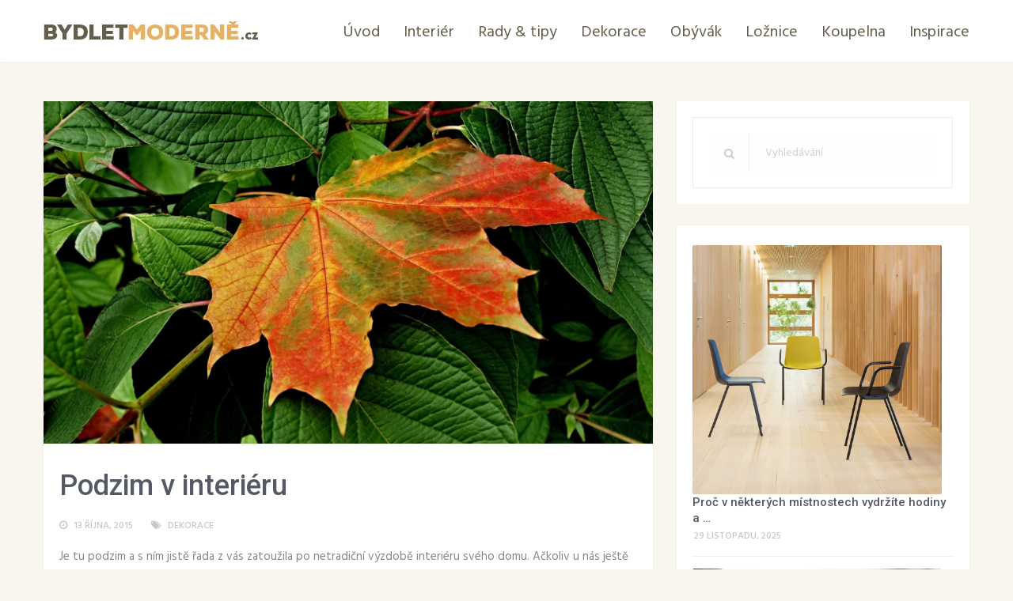

--- FILE ---
content_type: text/html; charset=UTF-8
request_url: https://bydletmoderne.cz/podzim-v-interieru/
body_size: 17172
content:
<!DOCTYPE html>
<html class="no-js" lang="cs">
<head itemscope itemtype="http://schema.org/WebSite">

<script async="async" src="//pagead2.googlesyndication.com/pagead/js/adsbygoogle.js"></script>
<script>
  (adsbygoogle = window.adsbygoogle || []).push({
    google_ad_client: "ca-pub-4095369454406172",
    enable_page_level_ads: true
  });
</script>
<script async src="https://pagead2.googlesyndication.com/pagead/js/adsbygoogle.js?client=ca-pub-4095369454406172"
     crossorigin="anonymous"></script>

	<meta charset="UTF-8">
	<!-- Always force latest IE rendering engine (even in intranet) & Chrome Frame -->
	<!--[if IE ]>
	<meta http-equiv="X-UA-Compatible" content="IE=edge,chrome=1">
	<![endif]-->
	<link rel="profile" href="http://gmpg.org/xfn/11" />
	<link rel="icon" href="http://bydletmoderne.cz/wp-content/uploads/2015/10/fav.png" type="image/x-icon" />
<!--iOS/android/handheld specific -->
    <meta name="viewport" content="width=device-width, initial-scale=1, maximum-scale=1">
    <meta name="apple-mobile-web-app-capable" content="yes">
    <meta name="apple-mobile-web-app-status-bar-style" content="black">
    <meta itemprop="name" content="BydletModerně.cz" />
    <meta itemprop="url" content="https://bydletmoderne.cz" />
        <meta itemprop="creator accountablePerson" content="Jan Neckář" />
    	<link rel="pingback" href="https://bydletmoderne.cz/xmlrpc.php" />
	<meta name='robots' content='index, follow, max-image-preview:large, max-snippet:-1, max-video-preview:-1' />
	<style>img:is([sizes="auto" i], [sizes^="auto," i]) { contain-intrinsic-size: 3000px 1500px }</style>
	<script type="text/javascript">document.documentElement.className = document.documentElement.className.replace( /\bno-js\b/,'js' );</script>
	<!-- This site is optimized with the Yoast SEO plugin v19.6.1 - https://yoast.com/wordpress/plugins/seo/ -->
	<title>Podzim v interiéru - BydletModerně.cz</title>
	<link rel="canonical" href="https://bydletmoderne.cz/podzim-v-interieru/" />
	<meta property="og:locale" content="cs_CZ" />
	<meta property="og:type" content="article" />
	<meta property="og:title" content="Podzim v interiéru - BydletModerně.cz" />
	<meta property="og:description" content="Je tu podzim a s ním jistě řada z vás zatoužila po netradiční výzdobě interiéru svého domu. Ačkoliv u nás ještě není Halloween tak známý, pomalu, ale jistě proniká i do našich domovů a přináší nám celou řadu nápadů na skvělé dekorace, které si zamiluje každý. Přineste si do svého interiéru podzim i vy a nechte se unést kouzelnou halloweenskou atmosférou. Jaké jsou barvy podzimu Když se řekne podzim, většině z nás se vybaví nádherné přírodní barvy, jako jsou oranžové, hnědá, žlutá a zelená. Ano, právě ty jsou s podzimem neodmyslitelně spjaté, a proto by ve vašem interiéru rozhodně neměly" />
	<meta property="og:url" content="https://bydletmoderne.cz/podzim-v-interieru/" />
	<meta property="og:site_name" content="BydletModerně.cz" />
	<meta property="article:author" content="angelo" />
	<meta property="article:published_time" content="2015-10-13T01:00:55+00:00" />
	<meta property="article:modified_time" content="2016-11-22T17:03:13+00:00" />
	<meta property="og:image" content="https://bydletmoderne.cz/wp-content/uploads/2015/10/nature-961169_1920.jpg" />
	<meta property="og:image:width" content="1920" />
	<meta property="og:image:height" content="1080" />
	<meta property="og:image:type" content="image/jpeg" />
	<meta name="author" content="angelo" />
	<meta name="twitter:card" content="summary" />
	<meta name="twitter:label1" content="Napsal(a)" />
	<meta name="twitter:data1" content="angelo" />
	<meta name="twitter:label2" content="Odhadovaná doba čtení" />
	<meta name="twitter:data2" content="3 minuty" />
	<script type="application/ld+json" class="yoast-schema-graph">{"@context":"https://schema.org","@graph":[{"@type":"WebPage","@id":"https://bydletmoderne.cz/podzim-v-interieru/","url":"https://bydletmoderne.cz/podzim-v-interieru/","name":"Podzim v interiéru - BydletModerně.cz","isPartOf":{"@id":"https://bydletmoderne.cz/#website"},"primaryImageOfPage":{"@id":"https://bydletmoderne.cz/podzim-v-interieru/#primaryimage"},"image":{"@id":"https://bydletmoderne.cz/podzim-v-interieru/#primaryimage"},"thumbnailUrl":"https://bydletmoderne.cz/wp-content/uploads/2015/10/nature-961169_1920.jpg","datePublished":"2015-10-13T01:00:55+00:00","dateModified":"2016-11-22T17:03:13+00:00","author":{"@id":"https://bydletmoderne.cz/#/schema/person/181589876aa5515e065ebcb13d1ea211"},"breadcrumb":{"@id":"https://bydletmoderne.cz/podzim-v-interieru/#breadcrumb"},"inLanguage":"cs","potentialAction":[{"@type":"ReadAction","target":["https://bydletmoderne.cz/podzim-v-interieru/"]}]},{"@type":"ImageObject","inLanguage":"cs","@id":"https://bydletmoderne.cz/podzim-v-interieru/#primaryimage","url":"https://bydletmoderne.cz/wp-content/uploads/2015/10/nature-961169_1920.jpg","contentUrl":"https://bydletmoderne.cz/wp-content/uploads/2015/10/nature-961169_1920.jpg","width":1920,"height":1080},{"@type":"BreadcrumbList","@id":"https://bydletmoderne.cz/podzim-v-interieru/#breadcrumb","itemListElement":[{"@type":"ListItem","position":1,"name":"Domů","item":"https://bydletmoderne.cz/"},{"@type":"ListItem","position":2,"name":"Podzim v interiéru"}]},{"@type":"WebSite","@id":"https://bydletmoderne.cz/#website","url":"https://bydletmoderne.cz/","name":"BydletModerně.cz","description":"","potentialAction":[{"@type":"SearchAction","target":{"@type":"EntryPoint","urlTemplate":"https://bydletmoderne.cz/?s={search_term_string}"},"query-input":"required name=search_term_string"}],"inLanguage":"cs"},{"@type":"Person","@id":"https://bydletmoderne.cz/#/schema/person/181589876aa5515e065ebcb13d1ea211","name":"angelo","image":{"@type":"ImageObject","inLanguage":"cs","@id":"https://bydletmoderne.cz/#/schema/person/image/","url":"https://secure.gravatar.com/avatar/c30874eef54dc84f6af972a18437d1fc?s=96&d=mm&r=g","contentUrl":"https://secure.gravatar.com/avatar/c30874eef54dc84f6af972a18437d1fc?s=96&d=mm&r=g","caption":"angelo"},"sameAs":["angelo"],"url":"https://bydletmoderne.cz/author/angelo/"}]}</script>
	<!-- / Yoast SEO plugin. -->


<link rel="alternate" type="application/rss+xml" title="BydletModerně.cz &raquo; RSS zdroj" href="https://bydletmoderne.cz/feed/" />
<link rel="alternate" type="application/rss+xml" title="BydletModerně.cz &raquo; RSS komentářů" href="https://bydletmoderne.cz/comments/feed/" />
<link rel="alternate" type="application/rss+xml" title="BydletModerně.cz &raquo; RSS komentářů pro Podzim v interiéru" href="https://bydletmoderne.cz/podzim-v-interieru/feed/" />
<script type="text/javascript">
/* <![CDATA[ */
window._wpemojiSettings = {"baseUrl":"https:\/\/s.w.org\/images\/core\/emoji\/15.0.3\/72x72\/","ext":".png","svgUrl":"https:\/\/s.w.org\/images\/core\/emoji\/15.0.3\/svg\/","svgExt":".svg","source":{"concatemoji":"https:\/\/bydletmoderne.cz\/wp-includes\/js\/wp-emoji-release.min.js?ver=6.7.4"}};
/*! This file is auto-generated */
!function(i,n){var o,s,e;function c(e){try{var t={supportTests:e,timestamp:(new Date).valueOf()};sessionStorage.setItem(o,JSON.stringify(t))}catch(e){}}function p(e,t,n){e.clearRect(0,0,e.canvas.width,e.canvas.height),e.fillText(t,0,0);var t=new Uint32Array(e.getImageData(0,0,e.canvas.width,e.canvas.height).data),r=(e.clearRect(0,0,e.canvas.width,e.canvas.height),e.fillText(n,0,0),new Uint32Array(e.getImageData(0,0,e.canvas.width,e.canvas.height).data));return t.every(function(e,t){return e===r[t]})}function u(e,t,n){switch(t){case"flag":return n(e,"\ud83c\udff3\ufe0f\u200d\u26a7\ufe0f","\ud83c\udff3\ufe0f\u200b\u26a7\ufe0f")?!1:!n(e,"\ud83c\uddfa\ud83c\uddf3","\ud83c\uddfa\u200b\ud83c\uddf3")&&!n(e,"\ud83c\udff4\udb40\udc67\udb40\udc62\udb40\udc65\udb40\udc6e\udb40\udc67\udb40\udc7f","\ud83c\udff4\u200b\udb40\udc67\u200b\udb40\udc62\u200b\udb40\udc65\u200b\udb40\udc6e\u200b\udb40\udc67\u200b\udb40\udc7f");case"emoji":return!n(e,"\ud83d\udc26\u200d\u2b1b","\ud83d\udc26\u200b\u2b1b")}return!1}function f(e,t,n){var r="undefined"!=typeof WorkerGlobalScope&&self instanceof WorkerGlobalScope?new OffscreenCanvas(300,150):i.createElement("canvas"),a=r.getContext("2d",{willReadFrequently:!0}),o=(a.textBaseline="top",a.font="600 32px Arial",{});return e.forEach(function(e){o[e]=t(a,e,n)}),o}function t(e){var t=i.createElement("script");t.src=e,t.defer=!0,i.head.appendChild(t)}"undefined"!=typeof Promise&&(o="wpEmojiSettingsSupports",s=["flag","emoji"],n.supports={everything:!0,everythingExceptFlag:!0},e=new Promise(function(e){i.addEventListener("DOMContentLoaded",e,{once:!0})}),new Promise(function(t){var n=function(){try{var e=JSON.parse(sessionStorage.getItem(o));if("object"==typeof e&&"number"==typeof e.timestamp&&(new Date).valueOf()<e.timestamp+604800&&"object"==typeof e.supportTests)return e.supportTests}catch(e){}return null}();if(!n){if("undefined"!=typeof Worker&&"undefined"!=typeof OffscreenCanvas&&"undefined"!=typeof URL&&URL.createObjectURL&&"undefined"!=typeof Blob)try{var e="postMessage("+f.toString()+"("+[JSON.stringify(s),u.toString(),p.toString()].join(",")+"));",r=new Blob([e],{type:"text/javascript"}),a=new Worker(URL.createObjectURL(r),{name:"wpTestEmojiSupports"});return void(a.onmessage=function(e){c(n=e.data),a.terminate(),t(n)})}catch(e){}c(n=f(s,u,p))}t(n)}).then(function(e){for(var t in e)n.supports[t]=e[t],n.supports.everything=n.supports.everything&&n.supports[t],"flag"!==t&&(n.supports.everythingExceptFlag=n.supports.everythingExceptFlag&&n.supports[t]);n.supports.everythingExceptFlag=n.supports.everythingExceptFlag&&!n.supports.flag,n.DOMReady=!1,n.readyCallback=function(){n.DOMReady=!0}}).then(function(){return e}).then(function(){var e;n.supports.everything||(n.readyCallback(),(e=n.source||{}).concatemoji?t(e.concatemoji):e.wpemoji&&e.twemoji&&(t(e.twemoji),t(e.wpemoji)))}))}((window,document),window._wpemojiSettings);
/* ]]> */
</script>
<style id='wp-emoji-styles-inline-css' type='text/css'>

	img.wp-smiley, img.emoji {
		display: inline !important;
		border: none !important;
		box-shadow: none !important;
		height: 1em !important;
		width: 1em !important;
		margin: 0 0.07em !important;
		vertical-align: -0.1em !important;
		background: none !important;
		padding: 0 !important;
	}
</style>
<link rel='stylesheet' id='wp-block-library-css' href='https://bydletmoderne.cz/wp-includes/css/dist/block-library/style.min.css?ver=6.7.4' type='text/css' media='all' />
<style id='classic-theme-styles-inline-css' type='text/css'>
/*! This file is auto-generated */
.wp-block-button__link{color:#fff;background-color:#32373c;border-radius:9999px;box-shadow:none;text-decoration:none;padding:calc(.667em + 2px) calc(1.333em + 2px);font-size:1.125em}.wp-block-file__button{background:#32373c;color:#fff;text-decoration:none}
</style>
<style id='global-styles-inline-css' type='text/css'>
:root{--wp--preset--aspect-ratio--square: 1;--wp--preset--aspect-ratio--4-3: 4/3;--wp--preset--aspect-ratio--3-4: 3/4;--wp--preset--aspect-ratio--3-2: 3/2;--wp--preset--aspect-ratio--2-3: 2/3;--wp--preset--aspect-ratio--16-9: 16/9;--wp--preset--aspect-ratio--9-16: 9/16;--wp--preset--color--black: #000000;--wp--preset--color--cyan-bluish-gray: #abb8c3;--wp--preset--color--white: #ffffff;--wp--preset--color--pale-pink: #f78da7;--wp--preset--color--vivid-red: #cf2e2e;--wp--preset--color--luminous-vivid-orange: #ff6900;--wp--preset--color--luminous-vivid-amber: #fcb900;--wp--preset--color--light-green-cyan: #7bdcb5;--wp--preset--color--vivid-green-cyan: #00d084;--wp--preset--color--pale-cyan-blue: #8ed1fc;--wp--preset--color--vivid-cyan-blue: #0693e3;--wp--preset--color--vivid-purple: #9b51e0;--wp--preset--gradient--vivid-cyan-blue-to-vivid-purple: linear-gradient(135deg,rgba(6,147,227,1) 0%,rgb(155,81,224) 100%);--wp--preset--gradient--light-green-cyan-to-vivid-green-cyan: linear-gradient(135deg,rgb(122,220,180) 0%,rgb(0,208,130) 100%);--wp--preset--gradient--luminous-vivid-amber-to-luminous-vivid-orange: linear-gradient(135deg,rgba(252,185,0,1) 0%,rgba(255,105,0,1) 100%);--wp--preset--gradient--luminous-vivid-orange-to-vivid-red: linear-gradient(135deg,rgba(255,105,0,1) 0%,rgb(207,46,46) 100%);--wp--preset--gradient--very-light-gray-to-cyan-bluish-gray: linear-gradient(135deg,rgb(238,238,238) 0%,rgb(169,184,195) 100%);--wp--preset--gradient--cool-to-warm-spectrum: linear-gradient(135deg,rgb(74,234,220) 0%,rgb(151,120,209) 20%,rgb(207,42,186) 40%,rgb(238,44,130) 60%,rgb(251,105,98) 80%,rgb(254,248,76) 100%);--wp--preset--gradient--blush-light-purple: linear-gradient(135deg,rgb(255,206,236) 0%,rgb(152,150,240) 100%);--wp--preset--gradient--blush-bordeaux: linear-gradient(135deg,rgb(254,205,165) 0%,rgb(254,45,45) 50%,rgb(107,0,62) 100%);--wp--preset--gradient--luminous-dusk: linear-gradient(135deg,rgb(255,203,112) 0%,rgb(199,81,192) 50%,rgb(65,88,208) 100%);--wp--preset--gradient--pale-ocean: linear-gradient(135deg,rgb(255,245,203) 0%,rgb(182,227,212) 50%,rgb(51,167,181) 100%);--wp--preset--gradient--electric-grass: linear-gradient(135deg,rgb(202,248,128) 0%,rgb(113,206,126) 100%);--wp--preset--gradient--midnight: linear-gradient(135deg,rgb(2,3,129) 0%,rgb(40,116,252) 100%);--wp--preset--font-size--small: 13px;--wp--preset--font-size--medium: 20px;--wp--preset--font-size--large: 36px;--wp--preset--font-size--x-large: 42px;--wp--preset--spacing--20: 0.44rem;--wp--preset--spacing--30: 0.67rem;--wp--preset--spacing--40: 1rem;--wp--preset--spacing--50: 1.5rem;--wp--preset--spacing--60: 2.25rem;--wp--preset--spacing--70: 3.38rem;--wp--preset--spacing--80: 5.06rem;--wp--preset--shadow--natural: 6px 6px 9px rgba(0, 0, 0, 0.2);--wp--preset--shadow--deep: 12px 12px 50px rgba(0, 0, 0, 0.4);--wp--preset--shadow--sharp: 6px 6px 0px rgba(0, 0, 0, 0.2);--wp--preset--shadow--outlined: 6px 6px 0px -3px rgba(255, 255, 255, 1), 6px 6px rgba(0, 0, 0, 1);--wp--preset--shadow--crisp: 6px 6px 0px rgba(0, 0, 0, 1);}:where(.is-layout-flex){gap: 0.5em;}:where(.is-layout-grid){gap: 0.5em;}body .is-layout-flex{display: flex;}.is-layout-flex{flex-wrap: wrap;align-items: center;}.is-layout-flex > :is(*, div){margin: 0;}body .is-layout-grid{display: grid;}.is-layout-grid > :is(*, div){margin: 0;}:where(.wp-block-columns.is-layout-flex){gap: 2em;}:where(.wp-block-columns.is-layout-grid){gap: 2em;}:where(.wp-block-post-template.is-layout-flex){gap: 1.25em;}:where(.wp-block-post-template.is-layout-grid){gap: 1.25em;}.has-black-color{color: var(--wp--preset--color--black) !important;}.has-cyan-bluish-gray-color{color: var(--wp--preset--color--cyan-bluish-gray) !important;}.has-white-color{color: var(--wp--preset--color--white) !important;}.has-pale-pink-color{color: var(--wp--preset--color--pale-pink) !important;}.has-vivid-red-color{color: var(--wp--preset--color--vivid-red) !important;}.has-luminous-vivid-orange-color{color: var(--wp--preset--color--luminous-vivid-orange) !important;}.has-luminous-vivid-amber-color{color: var(--wp--preset--color--luminous-vivid-amber) !important;}.has-light-green-cyan-color{color: var(--wp--preset--color--light-green-cyan) !important;}.has-vivid-green-cyan-color{color: var(--wp--preset--color--vivid-green-cyan) !important;}.has-pale-cyan-blue-color{color: var(--wp--preset--color--pale-cyan-blue) !important;}.has-vivid-cyan-blue-color{color: var(--wp--preset--color--vivid-cyan-blue) !important;}.has-vivid-purple-color{color: var(--wp--preset--color--vivid-purple) !important;}.has-black-background-color{background-color: var(--wp--preset--color--black) !important;}.has-cyan-bluish-gray-background-color{background-color: var(--wp--preset--color--cyan-bluish-gray) !important;}.has-white-background-color{background-color: var(--wp--preset--color--white) !important;}.has-pale-pink-background-color{background-color: var(--wp--preset--color--pale-pink) !important;}.has-vivid-red-background-color{background-color: var(--wp--preset--color--vivid-red) !important;}.has-luminous-vivid-orange-background-color{background-color: var(--wp--preset--color--luminous-vivid-orange) !important;}.has-luminous-vivid-amber-background-color{background-color: var(--wp--preset--color--luminous-vivid-amber) !important;}.has-light-green-cyan-background-color{background-color: var(--wp--preset--color--light-green-cyan) !important;}.has-vivid-green-cyan-background-color{background-color: var(--wp--preset--color--vivid-green-cyan) !important;}.has-pale-cyan-blue-background-color{background-color: var(--wp--preset--color--pale-cyan-blue) !important;}.has-vivid-cyan-blue-background-color{background-color: var(--wp--preset--color--vivid-cyan-blue) !important;}.has-vivid-purple-background-color{background-color: var(--wp--preset--color--vivid-purple) !important;}.has-black-border-color{border-color: var(--wp--preset--color--black) !important;}.has-cyan-bluish-gray-border-color{border-color: var(--wp--preset--color--cyan-bluish-gray) !important;}.has-white-border-color{border-color: var(--wp--preset--color--white) !important;}.has-pale-pink-border-color{border-color: var(--wp--preset--color--pale-pink) !important;}.has-vivid-red-border-color{border-color: var(--wp--preset--color--vivid-red) !important;}.has-luminous-vivid-orange-border-color{border-color: var(--wp--preset--color--luminous-vivid-orange) !important;}.has-luminous-vivid-amber-border-color{border-color: var(--wp--preset--color--luminous-vivid-amber) !important;}.has-light-green-cyan-border-color{border-color: var(--wp--preset--color--light-green-cyan) !important;}.has-vivid-green-cyan-border-color{border-color: var(--wp--preset--color--vivid-green-cyan) !important;}.has-pale-cyan-blue-border-color{border-color: var(--wp--preset--color--pale-cyan-blue) !important;}.has-vivid-cyan-blue-border-color{border-color: var(--wp--preset--color--vivid-cyan-blue) !important;}.has-vivid-purple-border-color{border-color: var(--wp--preset--color--vivid-purple) !important;}.has-vivid-cyan-blue-to-vivid-purple-gradient-background{background: var(--wp--preset--gradient--vivid-cyan-blue-to-vivid-purple) !important;}.has-light-green-cyan-to-vivid-green-cyan-gradient-background{background: var(--wp--preset--gradient--light-green-cyan-to-vivid-green-cyan) !important;}.has-luminous-vivid-amber-to-luminous-vivid-orange-gradient-background{background: var(--wp--preset--gradient--luminous-vivid-amber-to-luminous-vivid-orange) !important;}.has-luminous-vivid-orange-to-vivid-red-gradient-background{background: var(--wp--preset--gradient--luminous-vivid-orange-to-vivid-red) !important;}.has-very-light-gray-to-cyan-bluish-gray-gradient-background{background: var(--wp--preset--gradient--very-light-gray-to-cyan-bluish-gray) !important;}.has-cool-to-warm-spectrum-gradient-background{background: var(--wp--preset--gradient--cool-to-warm-spectrum) !important;}.has-blush-light-purple-gradient-background{background: var(--wp--preset--gradient--blush-light-purple) !important;}.has-blush-bordeaux-gradient-background{background: var(--wp--preset--gradient--blush-bordeaux) !important;}.has-luminous-dusk-gradient-background{background: var(--wp--preset--gradient--luminous-dusk) !important;}.has-pale-ocean-gradient-background{background: var(--wp--preset--gradient--pale-ocean) !important;}.has-electric-grass-gradient-background{background: var(--wp--preset--gradient--electric-grass) !important;}.has-midnight-gradient-background{background: var(--wp--preset--gradient--midnight) !important;}.has-small-font-size{font-size: var(--wp--preset--font-size--small) !important;}.has-medium-font-size{font-size: var(--wp--preset--font-size--medium) !important;}.has-large-font-size{font-size: var(--wp--preset--font-size--large) !important;}.has-x-large-font-size{font-size: var(--wp--preset--font-size--x-large) !important;}
:where(.wp-block-post-template.is-layout-flex){gap: 1.25em;}:where(.wp-block-post-template.is-layout-grid){gap: 1.25em;}
:where(.wp-block-columns.is-layout-flex){gap: 2em;}:where(.wp-block-columns.is-layout-grid){gap: 2em;}
:root :where(.wp-block-pullquote){font-size: 1.5em;line-height: 1.6;}
</style>
<link rel='stylesheet' id='stylesheet-css' href='https://bydletmoderne.cz/wp-content/themes/mts_moneyflow/style.css?ver=6.7.4' type='text/css' media='all' />
<style id='stylesheet-inline-css' type='text/css'>

		body {background-color:#f9f6f0;background-image:url(https://bydletmoderne.cz/wp-content/themes/mts_moneyflow/images/nobg.png);}		
		.pace .pace-progress, #mobile-menu-wrapper ul li a:hover { background: #ffffff; }
		.postauthor h5, .copyrights a, .single_post a, .textwidget a, .logo a, .pnavigation2 a, #sidebar a:hover, .copyrights a:hover, #site-footer .widget li a:hover, .related-posts a:hover, .reply a, .title a:hover, .post-info a:hover, #tabber .inside li a:hover, .readMore a, .fn a, a, a:hover, .navigation ul li:hover > a, .latestPost .title a:hover, .widget #wp-subscribe input.submit, .breadcrumb > div a:hover, .list-right .latestPost .title a:hover, .footerTop .header-social a:hover, .slider-nav.owl-carousel .slider-content .title a:hover, #header .navigation ul ul a:hover, #searchform:hover .fa-search, #category-list li a:hover, .slider-nav.owl-carousel .slider-content .title:hover, #copyright-note a:hover { color:#ffffff; }	
		
		.contactform #submit, #site-footer .tagcloud a:hover, .currenttext, .pagination a:hover, .pagination .nav-previous a, .pagination .nav-next a, #tabber ul.tabs li a.selected, .tagcloud a:hover, .navigation ul .sfHover a, .woocommerce a.button, .woocommerce-page a.button, .woocommerce button.button, .woocommerce-page button.button, .woocommerce input.button, .woocommerce-page input.button, .woocommerce #respond input#submit, .woocommerce-page #respond input#submit, .woocommerce #content input.button, .woocommerce-page #content input.button, .woocommerce nav.woocommerce-pagination ul li a, .woocommerce-page nav.woocommerce-pagination ul li a, .woocommerce #content nav.woocommerce-pagination ul li a, .woocommerce-page #content nav.woocommerce-pagination ul li a, .woocommerce .bypostauthor:after, #searchsubmit, .woocommerce nav.woocommerce-pagination ul li a:hover, .woocommerce-page nav.woocommerce-pagination ul li a:hover, .woocommerce #content nav.woocommerce-pagination ul li a:hover, .woocommerce-page #content nav.woocommerce-pagination ul li a:hover, .woocommerce nav.woocommerce-pagination ul li a:focus, .woocommerce-page nav.woocommerce-pagination ul li a:focus, .woocommerce #content nav.woocommerce-pagination ul li a:focus, .woocommerce-page #content nav.woocommerce-pagination ul li a:focus, .woocommerce a.button, .woocommerce-page a.button, .woocommerce button.button, .woocommerce-page button.button, .woocommerce input.button, .woocommerce-page input.button, .woocommerce #respond input#submit, .woocommerce-page #respond input#submit, .woocommerce #content input.button, .woocommerce-page #content input.button, .widget #wp-subscribe, blockquote:after, .post-format-icons i, .sticky-navigation-active, #load-posts a, .latestPost-review-wrapper, .post-image .review-type-circle.review-total-only, .post-image .review-type-circle.wp-review-show-total, .category-image, .widget .review-total-only.small-thumb, .widget .review-total-only.small-thumb.review-type-star, #site-footer .widget #wp-subscribe form input.submit { background-color:#ffffff; color: #fff!important; }
		
		.owl-prev:hover, .owl-next:hover { background-color:#ffffff!important; }

		#site-header{background-color: #ffffff}

		input#author:focus, input#email:focus, input#url:focus, .contact-form input:focus, .contact-form textarea:focus { border-color: #ffffff; }

		#move-to-top, #commentform input#submit, .pri-btn, .button, #commentform input#submit, .contact-form input[type='submit'], .bg-slider .slide-button { background-color:#355c7d!important; }

		.pagination .nav-previous a:hover, .pagination .nav-next a:hover, #load-posts a:hover, .woocommerce nav.woocommerce-pagination ul li span.current, .woocommerce-page nav.woocommerce-pagination ul li span.current, .woocommerce #content nav.woocommerce-pagination ul li span.current, .woocommerce-page #content nav.woocommerce-pagination ul li span.current { background-color: #e5e5e5!important; }

		#move-to-top:hover, #commentform input#submit:hover, .pri-btn:hover, .bg-slider .slide-button:hover, .button:hover, #commentform input#submit:hover, .contact-form input[type='submit']:hover { background-color: #264259!important; }
		#site-footer { background: #424651}
		
		.shareit { top: 282px; left: auto; margin: 0 0 0 -123px; width: 90px; position: fixed; padding: 5px; border:none; border-right: 0;} 
		.share-item {margin: 2px;}
		
		.bypostauthor .fn:after { content: "Author"; position: relative; padding: 1px 10px; background:#ffffff; color: #FFF; font-size: 14px; margin-left: 5px;}
		
		#header { padding-top: 23px; padding-bottom: 8px }

#site-header { box-shadow: 0px 1px 1px 0px rgba(212,212,212,0.17) }

.admin-bar .sticky-navigation-active { box-shadow: 0px 1px 1px 0px rgba(212,212,212,0.17) }

#banner-bottom { display: none }

.home #site-header.home-banner { height: 200px }

.column4 .grid .latestPost .title a, .column3 .title-with-grid .latestPost .title a, .column4 .title-with-grid .latestPost .title a, a:hover { color: #555966 }

.postauthor h5, .copyrights a, .single_post a, .textwidget a, .logo a, .pnavigation2 a, #sidebar a:hover, .copyrights a:hover, #site-footer .widget li a:hover, .related-posts a:hover, .reply a, .title a:hover, .post-info a:hover, #tabber .inside li a:hover, .readMore a, .fn a, a, a:hover, .navigation ul li:hover > a, .latestPost .title a:hover, .widget #wp-subscribe input.submit, .breadcrumb > div a:hover, .list-right .latestPost .title a:hover, .footerTop .header-social a:hover, .slider-nav.owl-carousel .slider-content .title a:hover, #header .navigation ul ul a:hover, #searchform:hover .fa-search, #category-list li a:hover, .slider-nav.owl-carousel .slider-content .title:hover, #copyright-note a:hover { color: #555966 }

#header .menu li a:hover { color: #eab05e !important }

.bg-slider .slide-button, .cat-img-inner .pri-btn, .slider-nav.owl-carousel .slider-content .button { color: white !important }

.currenttext { color: black !important }

.pagination a:hover { color: #eab05e !important }

.latestPost .batch { background: #EAB05E }
    	
			
</style>
<link rel='stylesheet' id='fontawesome-css' href='https://bydletmoderne.cz/wp-content/themes/mts_moneyflow/css/font-awesome.min.css?ver=6.7.4' type='text/css' media='all' />
<link rel='stylesheet' id='responsive-css' href='https://bydletmoderne.cz/wp-content/themes/mts_moneyflow/css/responsive.css?ver=6.7.4' type='text/css' media='all' />
<script type="text/javascript" src="https://bydletmoderne.cz/wp-includes/js/jquery/jquery.min.js?ver=3.7.1" id="jquery-core-js"></script>
<script type="text/javascript" src="https://bydletmoderne.cz/wp-includes/js/jquery/jquery-migrate.min.js?ver=3.4.1" id="jquery-migrate-js"></script>
<script type="text/javascript" id="customscript-js-extra">
/* <![CDATA[ */
var mts_customscript = {"responsive":"1","nav_menu":"secondary","ajax_url":"https:\/\/bydletmoderne.cz\/wp-admin\/admin-ajax.php"};
/* ]]> */
</script>
<script type="text/javascript" src="https://bydletmoderne.cz/wp-content/themes/mts_moneyflow/js/customscript.js?ver=6.7.4" id="customscript-js"></script>
<link rel="https://api.w.org/" href="https://bydletmoderne.cz/wp-json/" /><link rel="alternate" title="JSON" type="application/json" href="https://bydletmoderne.cz/wp-json/wp/v2/posts/63" /><link rel="EditURI" type="application/rsd+xml" title="RSD" href="https://bydletmoderne.cz/xmlrpc.php?rsd" />
<!--Theme by MyThemeShop.com-->
<link rel='shortlink' href='https://bydletmoderne.cz/?p=63' />
<link rel="alternate" title="oEmbed (JSON)" type="application/json+oembed" href="https://bydletmoderne.cz/wp-json/oembed/1.0/embed?url=https%3A%2F%2Fbydletmoderne.cz%2Fpodzim-v-interieru%2F" />
<link rel="alternate" title="oEmbed (XML)" type="text/xml+oembed" href="https://bydletmoderne.cz/wp-json/oembed/1.0/embed?url=https%3A%2F%2Fbydletmoderne.cz%2Fpodzim-v-interieru%2F&#038;format=xml" />
<link href="//fonts.googleapis.com/css?family=Roboto:700|Hind:normal|Roboto:500|Hind:500|Hind:600|Roboto:normal&amp;subset=latin,latin-ext" rel="stylesheet" type="text/css">
<style type="text/css">
.logo a { font-family: 'Roboto'; font-weight: 700; font-size: 28px; color: #ffffff; }
#header .menu li, #header .menu li a { font-family: 'Hind'; font-weight: normal; font-size: 20px; color: #635e49; }
.home-slide-title, .blog-content .title { font-family: 'Roboto'; font-weight: 700; font-size: 56px; color: #ffffff;text-transform: uppercase; }
.home-slide-content p, .blog-content p { font-family: 'Hind'; font-weight: normal; font-size: 24px; color: #ffffff; }
.bg-slider .slide-button, .cat-img-inner .pri-btn, .slider-nav.owl-carousel .slider-content .button { font-family: 'Roboto'; font-weight: 500; font-size: 18px; color: #000000; }
.latestPost .title a, .fn, .sidebar div.widget .post-title a, .widget #wp-subscribe input.submit, .popular-category a, .batch, .ajax-search-results li a, .widget .wpt_widget_content .entry-title a { font-family: 'Roboto'; font-weight: 500; font-size: 20px; color: #555966; }
.single-title { font-family: 'Roboto'; font-weight: 500; font-size: 36px; color: #555966; }
body, #wp-subscribe h4.title { font-family: 'Hind'; font-weight: normal; font-size: 15px; color: #888888; }
.post-info, .list-title, .ajax-search-results li .meta, .widget .wpt_widget_content .wpt-postmeta, .widget .wpt_comment_content, .wpt_excerpt { font-family: 'Hind'; font-weight: 500; font-size: 12px; color: #c6c6c6; }
.readMore { font-family: 'Hind'; font-weight: 600; font-size: 12px; color: #888888; }
#sidebar .widget { font-family: 'Hind'; font-weight: normal; font-size: 15px; color: #888888; }
.footer-widgets h3 { font-family: 'Hind'; font-weight: 600; font-size: 20px; color: #8b8e96; }
.footer-widgets { font-family: 'Hind'; font-weight: normal; font-size: 15px; color: #8b8e96; }
h1 { font-family: 'Roboto'; font-weight: normal; font-size: 36px; color: #555966; }
h2 { font-family: 'Roboto'; font-weight: normal; font-size: 30px; color: #555966; }
h3 { font-family: 'Roboto'; font-weight: normal; font-size: 26px; color: #555966; }
h4 { font-family: 'Roboto'; font-weight: normal; font-size: 24px; color: #555966; }
h5 { font-family: 'Roboto'; font-weight: normal; font-size: 20px; color: #555966; }
h6 { font-family: 'Roboto'; font-weight: normal; font-size: 20px; color: #555966; }
</style>
<style type="text/css">.broken_link, a.broken_link {
	text-decoration: line-through;
}</style>	<script>
  (function(i,s,o,g,r,a,m){i['GoogleAnalyticsObject']=r;i[r]=i[r]||function(){
  (i[r].q=i[r].q||[]).push(arguments)},i[r].l=1*new Date();a=s.createElement(o),
  m=s.getElementsByTagName(o)[0];a.async=1;a.src=g;m.parentNode.insertBefore(a,m)
  })(window,document,'script','https://www.google-analytics.com/analytics.js','ga');

  ga('create', 'UA-47448367-41', 'auto');
  ga('send', 'pageview');

</script>
<script data-ad-client="ca-pub-4095369454406172" async src="https://pagead2.googlesyndication.com/pagead/js/adsbygoogle.js"></script>
</head>
<body id="blog" class="post-template-default single single-post postid-63 single-format-standard main" itemscope itemtype="http://schema.org/WebPage"> 
		<header id="site-header" class="" role="banner" itemscope itemtype="http://schema.org/WPHeader">
							<div id="catcher" class="clear" ></div>
			<div class="sticky-navigation" role="navigation" itemscope itemtype="http://schema.org/SiteNavigationElement">
		  
		<div class="container">
			<div id="header">
				<div class="logo-wrap">
																		  <h2 id="logo" class="logo image-logo" itemprop="headline">
									<a href="https://bydletmoderne.cz"><img src="http://bydletmoderne.cz/wp-content/uploads/2015/10/Bez-názvu-1.png" alt="BydletModerně.cz"></a>
								</h2><!-- END #logo -->
															</div>
								<div id="secondary-navigation" role="navigation" itemscope itemtype="http://schema.org/SiteNavigationElement">
					<a href="#" id="pull" class="toggle-mobile-menu">Menu</a>
					<nav class="navigation clearfix mobile-menu-wrapper">
													<ul id="menu-prvni-menu" class="menu clearfix"><li id="menu-item-5" class="menu-item menu-item-type-custom menu-item-object-custom menu-item-home menu-item-5"><a href="http://bydletmoderne.cz/">Úvod</a></li>
<li id="menu-item-9" class="menu-item menu-item-type-taxonomy menu-item-object-category menu-item-9"><a href="https://bydletmoderne.cz/category/interier/">Interiér</a></li>
<li id="menu-item-13" class="menu-item menu-item-type-taxonomy menu-item-object-category menu-item-13"><a href="https://bydletmoderne.cz/category/rady-tipy/">Rady &#038; tipy</a></li>
<li id="menu-item-7" class="menu-item menu-item-type-taxonomy menu-item-object-category current-post-ancestor current-menu-parent current-post-parent menu-item-7"><a href="https://bydletmoderne.cz/category/dekorace/">Dekorace</a></li>
<li id="menu-item-12" class="menu-item menu-item-type-taxonomy menu-item-object-category menu-item-12"><a href="https://bydletmoderne.cz/category/obyvak/">Obývák</a></li>
<li id="menu-item-11" class="menu-item menu-item-type-taxonomy menu-item-object-category menu-item-11"><a href="https://bydletmoderne.cz/category/loznice/">Ložnice</a></li>
<li id="menu-item-10" class="menu-item menu-item-type-taxonomy menu-item-object-category menu-item-10"><a href="https://bydletmoderne.cz/category/koupelna/">Koupelna</a></li>
<li id="menu-item-8" class="menu-item menu-item-type-taxonomy menu-item-object-category menu-item-8"><a href="https://bydletmoderne.cz/category/inspirace/">Inspirace</a></li>
</ul>											</nav>
				</div>  
				            
			</div><!--#header-->
		</div><!--.container-->

					</div>
		  

        	</header>  
	<div class="main-container" id="main-container"><div id="banner-bottom">
    <div class="container clearfix">
        			<div class="breadcrumb" xmlns:v="http://rdf.data-vocabulary.org/#"><div><i class="fa fa-home"></i></div> <div typeof="v:Breadcrumb" class="root"><a rel="v:url" property="v:title" href="https://bydletmoderne.cz" rel="nofollow">Home</a></div><div class="icon-font"><i class="fa fa-angle-right"></i></div><div typeof="v:Breadcrumb"><a href="https://bydletmoderne.cz/category/dekorace/" rel="v:url" property="v:title">Dekorace</a></div><div class="icon-font"><i class="fa fa-angle-right"></i></div><div><span>Podzim v interiéru</span></div></div>
		
                    <div class="searchTop"><form method="get" id="searchform" class="search-form" action="https://bydletmoderne.cz" _lpchecked="1">
	<fieldset>
		<input type="text" name="s" id="s" value="" placeholder="Vyhledávání"  />
		<input id="search-image" class="sbutton" type="submit" value="" />
		<i class="fa fa-search"></i>
	</fieldset>
</form>
</div>
        
        	        <div class="header-social">
	            	                	                    <a href="#" class="header-facebook"><span class="fa fa-facebook"></span></a>
	                	            	                	                    <a href="#" class="header-twitter"><span class="fa fa-twitter"></span></a>
	                	            	                	                    <a href="#" class="header-google-plus"><span class="fa fa-google-plus"></span></a>
	                	            	        </div>
            </div>
</div>

<div id="page" class="single clearfix">
	<article class="article" itemscope itemtype="http://schema.org/BlogPosting">
		<div id="content_box" >
							<div id="post-63" class="g post post-63 type-post status-publish format-standard has-post-thumbnail hentry category-dekorace has_thumb">
													<div class="single_post">
									<div class="featured-thumbnail single-featured"><img src="https://bydletmoderne.cz/wp-content/uploads/2015/10/nature-961169_1920.jpg" width="770" height="450"></div>									<div class="single-post-content">
										<header>
											<h1 class="title single-title entry-title" itemprop="headline">Podzim v interiéru</h1>
											            <div class="post-info">
                                <span class="thetime updated"><i class="fa fa-clock-o"></i> <span itemprop="datePublished">13 října, 2015</span></span>
                            <span class="thecategory"><i class="fa fa-tags"></i> <a href="https://bydletmoderne.cz/category/dekorace/" title="View all posts in Dekorace"  itemprop="articleSection">Dekorace</a></span>
                        </div>
        										</header><!--.headline_area-->
										<div class="post-single-content box mark-links entry-content">
																																	<div class="thecontent" itemprop="articleBody">
												<p>Je tu podzim a s ním jistě řada z vás zatoužila po netradiční výzdobě interiéru svého domu. Ačkoliv u nás ještě není Halloween tak známý, pomalu, ale jistě proniká i do našich domovů a přináší nám celou řadu nápadů na skvělé dekorace, které si zamiluje každý. Přineste si do svého interiéru podzim i vy a nechte se unést kouzelnou halloweenskou atmosférou.</p>
<h3>Jaké jsou barvy podzimu</h3>
<p>Když se řekne podzim, většině z nás se vybaví nádherné přírodní barvy, jako jsou oranžové, hnědá, žlutá a zelená. Ano, právě ty jsou s podzimem neodmyslitelně spjaté, a proto by ve vašem interiéru rozhodně neměly chybět. Začít však musíte decentně a vždy mějte na mysli, že méně je někdy více. Pokud přehnaně nakombinujete různé barvy a tvary, bude prostředí působit naopak velmi nepříjemným a rušivým dojmem, což jistě nechcete. Dobře si proto promyslete, která barva bude v místnosti hrát prim, a které budou jen doplňkové a objeví se tak jen místy. Barvy ale musíte také kombinovat s ohledem na ty současné, které v interiéru máte. Pokud máte neutrální barvy jako jsou černá, šedá, bílá a podobně, pak jste za vodou a můžete se pustit do dekorování, pokud však interiér máte v nějakých veselých barvách, důkladně zvažte, jaké další k nim budou ladit.</p>
<p><strong>Zajímavé tipy: <a href="http://luxusni-sperky.com/">Luxusní šperky</a>, <a href="http://radcenacestach.cz/">cestovní magazín</a> a <a href="http://vyhodne-pojisteni.cz/">výhodné pojištění</a></strong></p>
<h3>Materiál si nasbírejte v přírodě</h3>
<p>Výhodou podzimního dekorování interiéru je především to, že pokud nechcete pořizovat drahé ozdoby, nemusíte investovat do použitého materiálu ani korunu. Bohatě si totiž vystačíte s tím, co nasbíráte na podzim v přírodě. Začít můžete u pestrobarevného listí, které k dekoraci rozhodně využijte, protože nic vám do domova nepřinese nádech podzimu tak výrazně jako právě spadané podzimní listí. To můžete na menších větvičkách vystavit ve váze nebo z jednotlivých listů vytvořit řetěz, který zavěsíte do okna. Děti mohou listy lepit na výkres a vytvářet tak další umělecká díla, která si pak vystavíte v obývacím pokoji. Z přírody si toho ale může přinést mnohem více. Nasbírejte si například i šípky, jablka a kaštany. Z šípků lze opět velmi snadno navlečením na provázek vytvořit řetěz nebo je můžete vsypat do velké skleněné místy a dozdobit podzimními motivy. Jablka vystavte v míse na stole jen tak nebo je nakrájejte na kolečka, aby vám vznikly uprostřed hvězdičky a usušte je. Podobným způsobem můžete sušit i plátky citronu nebo pomeranče, což jsou velmi oblíbené dekorační materiály, které využijete nejen na podzimní, ale i vánoční výzdobu. A co s nasbíranými kaštany? Patrně víte, že nejlépe se s nimi tvoří různé postavičky a to pomocí špejle. Vyrobte si s dětmi několik postaviček a zvířátek, které vystavte na polici nebo na stůl. Na každou vaši návštěvu tak dýchne podzim a budete si společně moci vychutnávat jeho kouzelnou atmosféru.</p>

			<script type="text/javascript">
			jQuery(document).ready(function($) {
				$.post('https://bydletmoderne.cz/wp-admin/admin-ajax.php', {action: 'mts_view_count', id: '63'});
			});
			</script>											</div>
																						 
																					</div><!--.post-single-content-->
																			</div><!--.single_post-->
								</div>
												</div><!--.g post-->
					</div>
	</article>
	<aside id="sidebar" class="sidebar c-4-12" role="complementary" itemscope itemtype="http://schema.org/WPSideBar">
	<div id="search-2" class="widget widget_search"><form method="get" id="searchform" class="search-form" action="https://bydletmoderne.cz" _lpchecked="1">
	<fieldset>
		<input type="text" name="s" id="s" value="" placeholder="Vyhledávání"  />
		<input id="search-image" class="sbutton" type="submit" value="" />
		<i class="fa fa-search"></i>
	</fieldset>
</form>
</div><div id="single_category_posts_widget-2" class="widget widget_single_category_posts_widget horizontal-small"><ul class="category-posts">			<li class="post-box horizontal-small horizontal-container"><div class="horizontal-container-inner">									<div class="post-img">
						<a rel="nofollow" href="https://bydletmoderne.cz/proc-v-nekterych-mistnostech-vydrzite-hodiny-a-z-jinych-chcete-hned-utect/" title="Proč v některých místnostech vydržíte hodiny a z jiných chcete hned utéct">
							<div class="featured-thumbnail single-featured"><img src="https://bydletmoderne.cz/wp-content/uploads/2025/11/puc-Gruppe-Gang.359f8fd4.jpg" width="66" height="55"></div>						</a>
					</div>
								<div class="post-data">
					<div class="post-data-container">
						<div class="post-title">
							<a href="https://bydletmoderne.cz/proc-v-nekterych-mistnostech-vydrzite-hodiny-a-z-jinych-chcete-hned-utect/" title="Proč v některých místnostech vydržíte hodiny a z jiných chcete hned utéct">Proč v některých místnostech vydržíte hodiny a&nbsp;&hellip;</a>
						</div>
												<div class="post-info">
														<span class="thetime updated"> 29 listopadu, 2025</span>
																				</div> <!--.post-info-->
																	</div>
				</div>
			</div></li>					<li class="post-box horizontal-small horizontal-container"><div class="horizontal-container-inner">									<div class="post-img">
						<a rel="nofollow" href="https://bydletmoderne.cz/vyberte-si-spravne-stineni-do-svych-oken/" title="Vyberte si správné stínění do svých oken">
							<div class="featured-thumbnail single-featured"><img src="https://bydletmoderne.cz/wp-content/uploads/2023/09/1-1.jpg" width="66" height="55"></div>						</a>
					</div>
								<div class="post-data">
					<div class="post-data-container">
						<div class="post-title">
							<a href="https://bydletmoderne.cz/vyberte-si-spravne-stineni-do-svych-oken/" title="Vyberte si správné stínění do svých oken">Vyberte si správné stínění do svých oken</a>
						</div>
												<div class="post-info">
														<span class="thetime updated"> 2 září, 2023</span>
																				</div> <!--.post-info-->
																	</div>
				</div>
			</div></li>					<li class="post-box horizontal-small horizontal-container"><div class="horizontal-container-inner">									<div class="post-img">
						<a rel="nofollow" href="https://bydletmoderne.cz/minimalismus-i-u-vas-doma-co-to-vlastne-je/" title="Minimalismus i u vás doma. Co to vlastně je?">
							<div class="featured-thumbnail single-featured"><img src="https://bydletmoderne.cz/wp-content/uploads/2022/12/bookshelf-g2d71c7c15_640.jpg" width="66" height="55"></div>						</a>
					</div>
								<div class="post-data">
					<div class="post-data-container">
						<div class="post-title">
							<a href="https://bydletmoderne.cz/minimalismus-i-u-vas-doma-co-to-vlastne-je/" title="Minimalismus i u vás doma. Co to vlastně je?">Minimalismus i u vás doma. Co to&nbsp;&hellip;</a>
						</div>
												<div class="post-info">
														<span class="thetime updated"> 2 prosince, 2022</span>
																				</div> <!--.post-info-->
																	</div>
				</div>
			</div></li>					<li class="post-box horizontal-small horizontal-container"><div class="horizontal-container-inner">									<div class="post-img">
						<a rel="nofollow" href="https://bydletmoderne.cz/postel-z-masivu-jake-drevo-je-nejlepsi/" title="Postel z masivu &#8211; jaké dřevo je nejlepší?">
							<div class="featured-thumbnail single-featured"><img src="https://bydletmoderne.cz/wp-content/uploads/2022/10/79601-postele-masivne-drevo.png" width="66" height="55"></div>						</a>
					</div>
								<div class="post-data">
					<div class="post-data-container">
						<div class="post-title">
							<a href="https://bydletmoderne.cz/postel-z-masivu-jake-drevo-je-nejlepsi/" title="Postel z masivu &#8211; jaké dřevo je nejlepší?">Postel z masivu &#8211; jaké dřevo je&nbsp;&hellip;</a>
						</div>
												<div class="post-info">
														<span class="thetime updated"> 12 října, 2022</span>
																				</div> <!--.post-info-->
																	</div>
				</div>
			</div></li>					<li class="post-box horizontal-small horizontal-container"><div class="horizontal-container-inner">									<div class="post-img">
						<a rel="nofollow" href="https://bydletmoderne.cz/predstavujeme_vam_peciatku_na_obleceni/" title="Slyšeli jste už o razítku na oblečení?">
							<div class="featured-thumbnail single-featured"><img src="https://bydletmoderne.cz/wp-content/themes/mts_moneyflow/images/nothumb-widgetthumb.png" width="66" height="55"></div>						</a>
					</div>
								<div class="post-data">
					<div class="post-data-container">
						<div class="post-title">
							<a href="https://bydletmoderne.cz/predstavujeme_vam_peciatku_na_obleceni/" title="Slyšeli jste už o razítku na oblečení?">Slyšeli jste už o razítku na oblečení?</a>
						</div>
												<div class="post-info">
														<span class="thetime updated"> 12 srpna, 2022</span>
																				</div> <!--.post-info-->
																	</div>
				</div>
			</div></li>					<li class="post-box horizontal-small horizontal-container"><div class="horizontal-container-inner">									<div class="post-img">
						<a rel="nofollow" href="https://bydletmoderne.cz/deka-larisa-za-lidovou-cenu/" title="Deka larisa za lidovou cenu">
							<div class="featured-thumbnail single-featured"><img src="https://bydletmoderne.cz/wp-content/uploads/2022/08/Depositphotos_3156818_S.jpg" width="66" height="55"></div>						</a>
					</div>
								<div class="post-data">
					<div class="post-data-container">
						<div class="post-title">
							<a href="https://bydletmoderne.cz/deka-larisa-za-lidovou-cenu/" title="Deka larisa za lidovou cenu">Deka larisa za lidovou cenu</a>
						</div>
												<div class="post-info">
														<span class="thetime updated"> 9 srpna, 2022</span>
																				</div> <!--.post-info-->
																	</div>
				</div>
			</div></li>		</ul>
</div><div id="execphp-2" class="widget widget_execphp">			<div class="execphpwidget"></div>
		</div></aside><!--#sidebar-->

			<div class="relatedPost-wrap">
			    
            <!-- Start Related Posts -->
            <div class="related-posts"><h4>Podobné články</h4><div class="clear">                <article class="latestPost excerpt  ">
                    <a href="https://bydletmoderne.cz/zaluzie-zavesy-nebo-rolety-7-tipu-jak-vylepsit-vas-interier/" title="Žaluzie, závěsy nebo rolety? 7 tipů, jak vylepšit váš interiér" rel="nofollow" id="featured-thumbnail">
                        
                        <div class="featured-thumbnail"><img src="https://bydletmoderne.cz/wp-content/uploads/2016/08/roletka_sulko.jpg" width="370" height="250"></div>                    </a>
                    <div class="latestPost-content">
                        <header>
                            <h2 class="title front-view-title"><a href="https://bydletmoderne.cz/zaluzie-zavesy-nebo-rolety-7-tipu-jak-vylepsit-vas-interier/" title="Žaluzie, závěsy nebo rolety? 7 tipů, jak vylepšit váš interiér">Žaluzie, závěsy nebo rolety? 7 tipů, jak vylepšit váš interiér</a></h2>
                        </header>
                        <div class="front-view-content">
                            Plánujete si pořídit stínicí techniku a nevíte, jaké řešení je pro vás to nejlepší? Podívejte&nbsp;&hellip;                        </div>
                                    <div class="post-info">
                                <span class="thecategory"><i class="fa fa-tags"></i> <a href="https://bydletmoderne.cz/category/dekorace/" title="View all posts in Dekorace"  itemprop="articleSection">Dekorace</a>, <a href="https://bydletmoderne.cz/category/inspirace/" title="View all posts in Inspirace"  itemprop="articleSection">Inspirace</a>, <a href="https://bydletmoderne.cz/category/interier/" title="View all posts in Interiér"  itemprop="articleSection">Interiér</a></span>
                        </div>
                                		<div class="readMore">
			<a href="https://bydletmoderne.cz/zaluzie-zavesy-nebo-rolety-7-tipu-jak-vylepsit-vas-interier/" title="Žaluzie, závěsy nebo rolety? 7 tipů, jak vylepšit váš interiér" rel="nofollow">
				VÍCE <i class="fa fa-caret-right"></i>
			</a>
		</div>
		                    </div>
                </article><!--.post.excerpt-->
                                <article class="latestPost excerpt  ">
                    <a href="https://bydletmoderne.cz/sluha-ktery-toho-moc-nenamluvi/" title="Sluha, který toho moc nenamluví" rel="nofollow" id="featured-thumbnail">
                        
                        <div class="featured-thumbnail"><img src="https://bydletmoderne.cz/wp-content/uploads/2017/02/sluha3.jpg" width="370" height="250"></div>                    </a>
                    <div class="latestPost-content">
                        <header>
                            <h2 class="title front-view-title"><a href="https://bydletmoderne.cz/sluha-ktery-toho-moc-nenamluvi/" title="Sluha, který toho moc nenamluví">Sluha, který toho moc nenamluví</a></h2>
                        </header>
                        <div class="front-view-content">
                            Zná to asi každý, přijdete domů, odhodíte věci na první židli, kterou potkáte. Jak již&nbsp;&hellip;                        </div>
                                    <div class="post-info">
                                <span class="thecategory"><i class="fa fa-tags"></i> <a href="https://bydletmoderne.cz/category/dekorace/" title="View all posts in Dekorace"  itemprop="articleSection">Dekorace</a>, <a href="https://bydletmoderne.cz/category/inspirace/" title="View all posts in Inspirace"  itemprop="articleSection">Inspirace</a>, <a href="https://bydletmoderne.cz/category/interier/" title="View all posts in Interiér"  itemprop="articleSection">Interiér</a></span>
                        </div>
                                		<div class="readMore">
			<a href="https://bydletmoderne.cz/sluha-ktery-toho-moc-nenamluvi/" title="Sluha, který toho moc nenamluví" rel="nofollow">
				VÍCE <i class="fa fa-caret-right"></i>
			</a>
		</div>
		                    </div>
                </article><!--.post.excerpt-->
                                <article class="latestPost excerpt  last">
                    <a href="https://bydletmoderne.cz/velky-obyvak-si-vyzaduje-rozdeleni-do-zon-zutulni-ho-i-sedaci-souprava-u/" title="Velký obývák si vyžaduje rozdělení do zón. Zútulní ho i sedací souprava U." rel="nofollow" id="featured-thumbnail">
                        
                        <div class="featured-thumbnail"><img src="https://bydletmoderne.cz/wp-content/uploads/2016/05/SedaciSoupravaU1.jpg" width="370" height="250"></div>                    </a>
                    <div class="latestPost-content">
                        <header>
                            <h2 class="title front-view-title"><a href="https://bydletmoderne.cz/velky-obyvak-si-vyzaduje-rozdeleni-do-zon-zutulni-ho-i-sedaci-souprava-u/" title="Velký obývák si vyžaduje rozdělení do zón. Zútulní ho i sedací souprava U.">Velký obývák si vyžaduje rozdělení do zón. Zútulní ho i sedací souprava U.</a></h2>
                        </header>
                        <div class="front-view-content">
                            Právě jste se přestěhovali nebo zrovna od základu nekonstruujete svoje bydlení a nevíte, co si&nbsp;&hellip;                        </div>
                                    <div class="post-info">
                                <span class="thecategory"><i class="fa fa-tags"></i> <a href="https://bydletmoderne.cz/category/dekorace/" title="View all posts in Dekorace"  itemprop="articleSection">Dekorace</a>, <a href="https://bydletmoderne.cz/category/interier/" title="View all posts in Interiér"  itemprop="articleSection">Interiér</a>, <a href="https://bydletmoderne.cz/category/obyvak/" title="View all posts in Obývák"  itemprop="articleSection">Obývák</a>, <a href="https://bydletmoderne.cz/category/rady-tipy/" title="View all posts in Rady &amp; tipy"  itemprop="articleSection">Rady &amp; tipy</a></span>
                        </div>
                                		<div class="readMore">
			<a href="https://bydletmoderne.cz/velky-obyvak-si-vyzaduje-rozdeleni-do-zon-zutulni-ho-i-sedaci-souprava-u/" title="Velký obývák si vyžaduje rozdělení do zón. Zútulní ho i sedací souprava U." rel="nofollow">
				VÍCE <i class="fa fa-caret-right"></i>
			</a>
		</div>
		                    </div>
                </article><!--.post.excerpt-->
                </div></div>            <!-- .related-posts -->
        		</div>
	
		</div><!--#page-->
<footer id="site-footer" role="contentinfo" itemscope itemtype="http://schema.org/WPFooter">
	<div class="container">
		<div class="footerTop">
			<div class="footer-logo">
					Tip: 
<!-- begin homepage ads -->
        <!-- end homepage ads -->
															  <h2 id="footer-logo" class="logo text-logo" itemprop="headline">
								<a href="https://bydletmoderne.cz">BydletModerně.cz</a>
							</h2><!-- END #logo -->
												
			</div>
							<div class="header-social">
																		<a href="#" class="header-facebook"><span class="fa fa-facebook"></span></a>
																								<a href="#" class="header-twitter"><span class="fa fa-twitter"></span></a>
																								<a href="#" class="header-google-plus"><span class="fa fa-google-plus"></span></a>
															</div>
					</div>
					<div class="footer-widgets first-footer-widgets widgets-num-4">
							<div class="f-widget f-widget-1">
										<!--start copyrights-->
<div class="row" id="copyright-note">
<span>&copy; Copyright 2025.</span>
<div class="to-top"><a href="http://bydletmoderne.cz/kontakt" rel="nofollow">Kontakt</a></div>
</div>
<!--end copyrights-->
				</div>
								<div class="f-widget f-widget-2">
														</div>
								<div class="f-widget f-widget-3">
														</div>
								<div class="f-widget last f-widget-4">
														</div>
							</div><!--.first-footer-widgets-->
			</div><!--.container-->
</footer><!--#site-footer-->
<!--start footer code-->
<script>
  (function(i,s,o,g,r,a,m){i['GoogleAnalyticsObject']=r;i[r]=i[r]||function(){
  (i[r].q=i[r].q||[]).push(arguments)},i[r].l=1*new Date();a=s.createElement(o),
  m=s.getElementsByTagName(o)[0];a.async=1;a.src=g;m.parentNode.insertBefore(a,m)
  })(window,document,'script','//www.google-analytics.com/analytics.js','ga');

  ga('create', 'UA-70109476-5', 'auto');
  ga('send', 'pageview');

</script><!--end footer code-->
<script type="text/javascript" src="https://bydletmoderne.cz/wp-includes/js/comment-reply.min.js?ver=6.7.4" id="comment-reply-js" async="async" data-wp-strategy="async"></script>
<script type="text/javascript" src="https://bydletmoderne.cz/wp-content/themes/mts_moneyflow/js/sticky.js?ver=6.7.4" id="StickyNav-js"></script>
</div><!--.main-container-->
</body>
</html>

--- FILE ---
content_type: text/html; charset=utf-8
request_url: https://www.google.com/recaptcha/api2/aframe
body_size: 267
content:
<!DOCTYPE HTML><html><head><meta http-equiv="content-type" content="text/html; charset=UTF-8"></head><body><script nonce="8q3SVzt_a04jTxlCPcc_wA">/** Anti-fraud and anti-abuse applications only. See google.com/recaptcha */ try{var clients={'sodar':'https://pagead2.googlesyndication.com/pagead/sodar?'};window.addEventListener("message",function(a){try{if(a.source===window.parent){var b=JSON.parse(a.data);var c=clients[b['id']];if(c){var d=document.createElement('img');d.src=c+b['params']+'&rc='+(localStorage.getItem("rc::a")?sessionStorage.getItem("rc::b"):"");window.document.body.appendChild(d);sessionStorage.setItem("rc::e",parseInt(sessionStorage.getItem("rc::e")||0)+1);localStorage.setItem("rc::h",'1764737575302');}}}catch(b){}});window.parent.postMessage("_grecaptcha_ready", "*");}catch(b){}</script></body></html>

--- FILE ---
content_type: text/css
request_url: https://bydletmoderne.cz/wp-content/themes/mts_moneyflow/css/responsive.css?ver=6.7.4
body_size: 2226
content:
html { overflow-x: hidden }
.main-container { max-width: 100% }
/*-----------------------------------------------
/* @media { 	 } queries
/*---------------------------------------------*/
@media screen and (max-width:1230px) { 
	.shareit {
	    position: relative!important;
	    width: 100%!important;
	    top: 0!important;
	    padding-left: 0!important;
	    padding-bottom: 30px!important;
	    margin: 0!important;
	    padding-top: 10px!important;
	    border: none !important;
	}
	#page, .container { max-width: 96% }
}
@media screen and (max-width:1080px) { 
	.slider-nav.owl-carousel .owl-item .slider-img { width: 47% }
}
@media screen and (max-width:1000px) { 
	#move-to-top {
	    margin-right: 0;
	    right: 5px;
	}
}
@media screen and (max-width:960px) { 
	#secondary-navigation { left: 0 }
	img {
	    max-width: 100%;
	    height: auto!important;
	}
	.postauthor img { width: 25% }
	.postauthor-wrap {
	    padding: 20px;
	    box-sizing: border-box;
	}
	.postauthor-content {
	    overflow: visible;
	    padding-right: 0;
	}
	.ad-300 img { max-width: 100% }
	.ad-125 li { max-width: 40% }
	.ad-125 img {
	    padding: 0;
	    background: #FAFAFA;
	    border: 0;
	}
	.bg-slider.owl-carousel .owl-nav .owl-next { right: 0 }
	.bg-slider.owl-carousel .owl-nav .owl-prev { left: 0 }
}
@media screen and (max-width:900px) { 
	.widget-header { max-width: 70% }
}
@media screen and (max-width: 865px) { 
	#page, .container { max-width: 96% }
	#site-footer .container { padding: 0 2% }
	#secondary-navigation a {
	    padding-top: 9px !important;
	    padding-bottom: 9px !important;
	}
	.page-template-page-blog #site-header { height: auto }
	.blog-banner { position: relative }
	.breadcrumb, .postsby {
	    border-right: none;
	    padding-right: 0;
	    border-bottom: 1px solid #EFEFEF;
	    width: 100%;
	}
	.blog-content .title { font-size: 30px }
	.blog-content p { font-size: 17px }
	.slider-nav.owl-carousel .owl-item .slider-img { width: 82% }
	.slider-nav.owl-carousel .slider-content {
	    overflow: visible;
	    padding: 0px 20px 20px;
	    float: left;
	}
	.with-sidebar { width: 100% }
	.column4 .latestPost, .column4 .grid .latestPost:nth-child(3n), .column4 .title-with-grid .latestPost:nth-child(4n-2), .column3 .grid .latestPost, .related-posts .latestPost, .popular-category {
	    width: 47%;
	    margin-right: 6%;
	}
	.popular-category:nth-child(2n+2) { margin-right: 0 }
	.related-posts .latestPost { margin-bottom: 20px!important }
	.column3 .grid .latestPost:nth-child(3n+3) { margin-right: 6% }
	.list .category-image, .title-with-grid .latestPost.category-image, .column4 .list .category-image, .column4 .title-with-grid .latestPost.category-image, .column3 .title-with-grid .latestPost.category-image { width: 100% }
	.cat-img-inner .pri-btn { padding: 12px 20px }
	.title-with-grid .latestPost, .column4 .title-with-grid .latestPost {
	    width: 47%!important;
	    margin-right: 6% !important;
	}
	.cat-img-inner .category-title { font-size: 34px }
	.latestPost:nth-child(2n+2), .column4 .latestPost:nth-child(2n+2), .title-with-grid .latestPost:nth-child(2n+2), .column4 .title-with-grid .latestPost:nth-child(2n+2) { margin-right: 0 !important }
	.grid .featured-thumbnail, .title-with-grid .featured-thumbnail, .grid .post-image-left, .title-with-grid .post-image-left, .with-sidebar .latestPost .post-image-left, .with-sidebar .featured-thumbnail { width: 100% }
	.mts-cart span a { padding-bottom: 0 }
	.mts-cart {
	    float: none;
	    text-align: center!important;
	}
	.header-layout-2 #header h1, .header-layout-2  #header h2, .header-layout-2  .site-description {
	    float: none;
	    text-align: center;
	    width: 100%;
	    max-width: 100%;
	    padding: 0;
	}
	.header-layout-2 #logo a, .header-layout-2 #logo img {
	    float: none;
	    letter-spacing: 0;
	}
	.header-layout-2 .logo-wrap { margin-top: 0 }
	.navigation {
	    width: 100%;
	    border: none !important;
	    display: none;
	}
	.home-slide-title, .blog-content .title { font-size: 40px!important }
	.home-slide-content p { font-size: 18px }
	.bg-slider .slide-button {
	    font-size: 15px;
	    padding: 10px 25px;
	}
	#secondary-navigation {
	    margin-top: 0;
	    position: relative!important;
	}
	.navigation .menu a, .navigation .menu .fa > a, .navigation .menu .fa > a {
	    color: #fff!important;
	    background: transparent;
	}
	.navigation .menu {
	    display: block!important;
	    float: none;
	    background: transparent;
	    margin-bottom: 45px;
	}
	.navigation ul ul {
	    visibility: visible!important;
	    opacity: 1!important;
	    position: relative;
	    left: 0!important;
	    border: 0;
	    width: 100%;
	}
	.navigation ul li li {
	    background: transparent;
	    border: 0;
	}
	.navigation { height: auto }
	.navigation li, .navigation ul li li {
	    width: 100%!important;
	    float: left;
	    position: relative;
	}
	.navigation ul li:after { display: none }
	.navigation ul li:before { display: none }
	.navigation li a {
	    border-bottom: 1px solid rgba(77, 81, 93, 1)!important;
	    width: 100%!important;
	    box-sizing: border-box;
	}
	.navigation a {
	    text-align: left;
	    width: 100%;
	    text-indent: 25px;
	}
	a#pull {
	    display: block;
	    width: 100%;
	    position: relative;
	    color: #fff;
	    padding: 5px 20px 5px 0px !important;
	    float: right;
	}
	.navigation a {
	    text-align: left;
	    width: 100%;
	    text-indent: 25px;
	}
	a#pull:after {
	    content: "\f0c9";
	    display: inline-block;
	    position: absolute;
	    right: 15px;
	    top: 5px;
	    font-family: FontAwesome;
	}
	.navigation ul .sfHover a, .navigation ul li:hover, .navigation ul .sfHover ul li { background: transparent }
	/*disable flayout*/
	#catcher { height: 0 !important }
	.sticky-navigation-active {
	    position: relative !important;
	    top: 0 !important;
	}
	/*-[ Recently Featured ]--------------------------------*/
	.recently-featured .list-left, .recently-featured .list-right, .column4 .list .category-image, .column4 .title-with-grid .latestPost.category-image, .list .list-right, .column4 .list .list-right { width: 100% }
	.recently-featured-img { width: 50% }
	/*-[ Responsive Navigation ]--------------------------------*/
	.main-container, #site-header {
	    position: relative;
	    left: 0;
	    transition: left 500ms ease;
	}
	.mobile-menu-active .main-container, .mobile-menu-active #site-header {
	    left: 300px;
	    transition: left 500ms ease;
	}
	.navigation.mobile-menu-wrapper {
	    display: block;
	    position: fixed;
	    top: 0;
	    left: -300px;
	    width: 300px;
	    height: 100%;
	    background-color: #424651;
	    border-right: 1px solid rgba(0, 0, 0, 0.2);
	    overflow: auto;
	    transition: left 500ms ease;
	    -webkit-backface-visibility: hidden;
	}
	.mobile-menu-active .navigation.mobile-menu-wrapper { left: 0 }
	.navigation ul li {
	    width: 100%;
	    display: block;
	    margin-left: 0;
	}
	.navigation ul li:hover { background: none }
	.navigation ul li a, .navigation ul ul a {
	    padding: 9px 0;
	    width: 100%;
	    border: none;
	}
	.navigation ul ul {
	    position: static;
	    width: 100%;
	    border: none;
	    padding-top: 0;
	}
	.navigation ul ul li {
	    background: none;
	    width: 100%;
	}
	.navigation .menu-item-has-children > a {
	    padding-right: 0;
	    padding-left: 0;
	}
	.navigation i { display: inline }
	.navigation ul ul a { padding: 9px 18px !important }
	.navigation ul ul ul a { padding: 9px 27px !important }
	.navigation ul ul ul ul a { padding: 9px 36px !important }
	.navigation .toggle-caret {
	    display: block;
	    width: 43px;
	    height: 43px;
	    line-height: 43px;
	    color: #ffffff;
	    border-left: 1px solid rgba(77, 81, 93, 1);
	}
	.navigation .menu-item-has-children > a:after { content: '' }
	/*-[ Mega Menu ]--------------------------------*/
	#wpmm-megamenu .wpmm-subcategories {
	    width: 100%;
	    text-indent: 0;
	}
	#wpmm-megamenu .wpmm-posts { width: 100% }
	#wpmm-megamenu .wpmm-post {
	    width: 100%!important;
	    padding: 0 10px!important;
	    text-align: center!important;
	}
	#wpmm-megamenu .wpmm-thumbnail img { float: left }
	.article { width: 100% }
	#content_box {
	    padding-right: 0px;
	    padding-left: 0px!important;
	}
	.sidebar.c-4-12 {
	    float: none;
	    width: 100% !important;
	    padding-left: 0;
	    padding-right: 0;
	    margin: 0 auto;
	}
}
@media screen and (max-width:782px) { 
	.admin-bar .pace .pace-progress { top: 46px }
	.searchTop #s {
	    max-width: 190px;
	    min-width: inherit;
	}
}
@media screen and (max-width:728px) { 
	#header h1, #header h2, .site-description {
	    float: left;
	    text-align: center;
	    width: 100%;
	    max-width: 100%;
	    padding: 0;
	}
	#header h1, #header h2 { font-size: 40px }
	.site-description { margin-top: 0 }
	#logo a, #logo img { letter-spacing: 0 }
	.logo-wrap { margin-top: 0 }
	.widget-header {
	    max-width: 100%;
	    float: left;
	}
}
@media screen and (max-width:720px) { 
	.f-widget, .widgets-num-4 .f-widget { width: 46% }
	.widgets-num-4 .f-widget-3 { clear: left }
	.f-widget-2, .widgets-num-4 .f-widget-2, .widgets-num-4 .f-widget.last { margin-right: 0 }
	.ad-125 li { max-width: 45% }
	#comments { margin-right: 0 }
	.widget-header .textwidget {
	    margin-top: 0;
	    padding-left: 0;
	    border-left: none;
	}
	#category-list { display: none }
}
@media screen and (max-width:650px) { 
	.cat-img-inner .category-title { font-size: 30px }
	.pri-btn { font-size: 16px }
}
@media screen and (max-width:600px) { 
	.featured-thumbnail img { width: 100% }
	.admin-bar .pace .pace-progress { top: 0px }
}
@media screen and (max-width:550px) { 
	.sbutton { float: right }
	.f-widget, .widgets-num-4 .f-widget, .recently-featured-img {
	    width: 100%;
	    margin-right: 0;
	}
	.recently-featured-content {
	    overflow: visible;
	    margin-top: 20px;
	    float: left;
	}
	.column4 .latestPost, .column4 .grid .latestPost:nth-child(3n+3), .column4 .title-with-grid .latestPost:nth-child(4n-2), .title-with-grid .latestPost:nth-child(2n+2), .column4 .title-with-grid .latestPost:nth-child(2n+2), .column3 .grid .latestPost, .with-sidebar .latestPost {
	    width: 100%;
	    margin-right: 0 !important;
	}
	.column4 .list .category-image, .column4 .title-with-grid .latestPost.category-image { height: 250px }
	.slider-nav.owl-carousel .owl-item .slider-img { width: 78% }
}
@media screen and (max-width:480px) { 
	nav { border-bottom: 0 }
	.navigation {
	    margin-top: 0;
	    margin-bottom: 0;
	}
	.related-posts .latestPost, .popular-category {
	    width: 100%;
	    float: left!important;
	    max-width: 100%;
	}
	.one_half, .one_third, .two_third, .three_fourth, .one_fourth, .one_fifth, .two_fifth, .three_fifth, .four_fifth, .one_sixth, .five_sixth {
	    width: 100%;
	    margin-right: 0;
	}
	.copyrights { text-align: center }
	.top { width: 100% }
	#cancel-comment-reply-link {
	    margin-bottom: 0;
	    margin-top: -43px;
	}
	.title-with-grid .latestPost, .column4 .title-with-grid .latestPost { width: 100%!important }
	.slider-nav.owl-carousel .owl-item .slider-img { width: 70% }
	.slider-nav.owl-carousel .slider-content p { display: none }
	.slider-nav.owl-carousel .slider-content .title, .single-post-content .single-title { font-size: 18px }
}
@media screen and (max-width:400px) { 
	article header { overflow: hidden }
	.slidertext { display: none }
}
@media screen and (max-width:320px) { 
	.latestPost {
	    float: none;
	    width: 100% !important;
	}
	.latest-cat-post #featured-thumbnail {
	    width: 100%;
	    max-width: 100%;
	}
	.latest-cat-post #featured-thumbnail .featured-thumbnail { float: none }
	nav li {
	    display: block;
	    float: none;
	    width: 100%;
	}
	nav li a { border-bottom: 1px solid #576979 }
}

--- FILE ---
content_type: text/plain
request_url: https://www.google-analytics.com/j/collect?v=1&_v=j102&a=419096472&t=pageview&_s=1&dl=https%3A%2F%2Fbydletmoderne.cz%2Fpodzim-v-interieru%2F&ul=en-us%40posix&dt=Podzim%20v%20interi%C3%A9ru%20-%20BydletModern%C4%9B.cz&sr=1280x720&vp=1280x720&_u=IEBAAEABAAAAACAAI~&jid=1003874002&gjid=1250695123&cid=382941209.1764737574&tid=UA-47448367-41&_gid=1108718105.1764737574&_r=1&_slc=1&z=88386162
body_size: -450
content:
2,cG-M3W5RND4CE